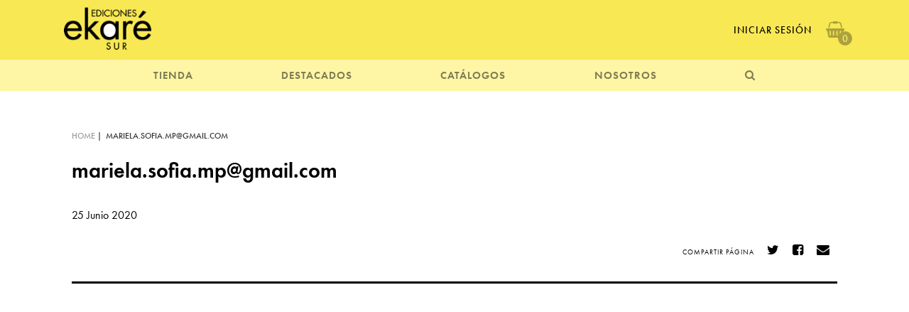

--- FILE ---
content_type: text/html; charset=UTF-8
request_url: https://ekaresur.cl/pedido/mariela-sofia-mpgmail-com/
body_size: 47670
content:
<!doctype html>
<html lang="es-CL">
<head>
	<meta charset="UTF-8">
	<meta name="viewport" content="width=device-width, initial-scale=1">
	<link rel="profile" href="https://gmpg.org/xfn/11">

	<title>mariela.sofia.mp@gmail.com &#8211; Ekaré Sur</title>
<meta name='robots' content='max-image-preview:large' />
<link rel='dns-prefetch' href='//ajax.googleapis.com' />
<link rel='dns-prefetch' href='//use.typekit.net' />
<link rel="alternate" type="application/rss+xml" title="Ekaré Sur &raquo; Feed" href="https://ekaresur.cl/feed/" />
<link rel="alternate" type="application/rss+xml" title="Ekaré Sur &raquo; Feed de comentarios" href="https://ekaresur.cl/comments/feed/" />
<link rel="alternate" title="oEmbed (JSON)" type="application/json+oembed" href="https://ekaresur.cl/wp-json/oembed/1.0/embed?url=https%3A%2F%2Fekaresur.cl%2Fpedido%2Fmariela-sofia-mpgmail-com%2F" />
<link rel="alternate" title="oEmbed (XML)" type="text/xml+oembed" href="https://ekaresur.cl/wp-json/oembed/1.0/embed?url=https%3A%2F%2Fekaresur.cl%2Fpedido%2Fmariela-sofia-mpgmail-com%2F&#038;format=xml" />
<style id='wp-img-auto-sizes-contain-inline-css' type='text/css'>
img:is([sizes=auto i],[sizes^="auto," i]){contain-intrinsic-size:3000px 1500px}
/*# sourceURL=wp-img-auto-sizes-contain-inline-css */
</style>
<style id='wp-emoji-styles-inline-css' type='text/css'>

	img.wp-smiley, img.emoji {
		display: inline !important;
		border: none !important;
		box-shadow: none !important;
		height: 1em !important;
		width: 1em !important;
		margin: 0 0.07em !important;
		vertical-align: -0.1em !important;
		background: none !important;
		padding: 0 !important;
	}
/*# sourceURL=wp-emoji-styles-inline-css */
</style>
<style id='wp-block-library-inline-css' type='text/css'>
:root{--wp-block-synced-color:#7a00df;--wp-block-synced-color--rgb:122,0,223;--wp-bound-block-color:var(--wp-block-synced-color);--wp-editor-canvas-background:#ddd;--wp-admin-theme-color:#007cba;--wp-admin-theme-color--rgb:0,124,186;--wp-admin-theme-color-darker-10:#006ba1;--wp-admin-theme-color-darker-10--rgb:0,107,160.5;--wp-admin-theme-color-darker-20:#005a87;--wp-admin-theme-color-darker-20--rgb:0,90,135;--wp-admin-border-width-focus:2px}@media (min-resolution:192dpi){:root{--wp-admin-border-width-focus:1.5px}}.wp-element-button{cursor:pointer}:root .has-very-light-gray-background-color{background-color:#eee}:root .has-very-dark-gray-background-color{background-color:#313131}:root .has-very-light-gray-color{color:#eee}:root .has-very-dark-gray-color{color:#313131}:root .has-vivid-green-cyan-to-vivid-cyan-blue-gradient-background{background:linear-gradient(135deg,#00d084,#0693e3)}:root .has-purple-crush-gradient-background{background:linear-gradient(135deg,#34e2e4,#4721fb 50%,#ab1dfe)}:root .has-hazy-dawn-gradient-background{background:linear-gradient(135deg,#faaca8,#dad0ec)}:root .has-subdued-olive-gradient-background{background:linear-gradient(135deg,#fafae1,#67a671)}:root .has-atomic-cream-gradient-background{background:linear-gradient(135deg,#fdd79a,#004a59)}:root .has-nightshade-gradient-background{background:linear-gradient(135deg,#330968,#31cdcf)}:root .has-midnight-gradient-background{background:linear-gradient(135deg,#020381,#2874fc)}:root{--wp--preset--font-size--normal:16px;--wp--preset--font-size--huge:42px}.has-regular-font-size{font-size:1em}.has-larger-font-size{font-size:2.625em}.has-normal-font-size{font-size:var(--wp--preset--font-size--normal)}.has-huge-font-size{font-size:var(--wp--preset--font-size--huge)}.has-text-align-center{text-align:center}.has-text-align-left{text-align:left}.has-text-align-right{text-align:right}.has-fit-text{white-space:nowrap!important}#end-resizable-editor-section{display:none}.aligncenter{clear:both}.items-justified-left{justify-content:flex-start}.items-justified-center{justify-content:center}.items-justified-right{justify-content:flex-end}.items-justified-space-between{justify-content:space-between}.screen-reader-text{border:0;clip-path:inset(50%);height:1px;margin:-1px;overflow:hidden;padding:0;position:absolute;width:1px;word-wrap:normal!important}.screen-reader-text:focus{background-color:#ddd;clip-path:none;color:#444;display:block;font-size:1em;height:auto;left:5px;line-height:normal;padding:15px 23px 14px;text-decoration:none;top:5px;width:auto;z-index:100000}html :where(.has-border-color){border-style:solid}html :where([style*=border-top-color]){border-top-style:solid}html :where([style*=border-right-color]){border-right-style:solid}html :where([style*=border-bottom-color]){border-bottom-style:solid}html :where([style*=border-left-color]){border-left-style:solid}html :where([style*=border-width]){border-style:solid}html :where([style*=border-top-width]){border-top-style:solid}html :where([style*=border-right-width]){border-right-style:solid}html :where([style*=border-bottom-width]){border-bottom-style:solid}html :where([style*=border-left-width]){border-left-style:solid}html :where(img[class*=wp-image-]){height:auto;max-width:100%}:where(figure){margin:0 0 1em}html :where(.is-position-sticky){--wp-admin--admin-bar--position-offset:var(--wp-admin--admin-bar--height,0px)}@media screen and (max-width:600px){html :where(.is-position-sticky){--wp-admin--admin-bar--position-offset:0px}}

/*# sourceURL=wp-block-library-inline-css */
</style><style id='global-styles-inline-css' type='text/css'>
:root{--wp--preset--aspect-ratio--square: 1;--wp--preset--aspect-ratio--4-3: 4/3;--wp--preset--aspect-ratio--3-4: 3/4;--wp--preset--aspect-ratio--3-2: 3/2;--wp--preset--aspect-ratio--2-3: 2/3;--wp--preset--aspect-ratio--16-9: 16/9;--wp--preset--aspect-ratio--9-16: 9/16;--wp--preset--color--black: #000000;--wp--preset--color--cyan-bluish-gray: #abb8c3;--wp--preset--color--white: #ffffff;--wp--preset--color--pale-pink: #f78da7;--wp--preset--color--vivid-red: #cf2e2e;--wp--preset--color--luminous-vivid-orange: #ff6900;--wp--preset--color--luminous-vivid-amber: #fcb900;--wp--preset--color--light-green-cyan: #7bdcb5;--wp--preset--color--vivid-green-cyan: #00d084;--wp--preset--color--pale-cyan-blue: #8ed1fc;--wp--preset--color--vivid-cyan-blue: #0693e3;--wp--preset--color--vivid-purple: #9b51e0;--wp--preset--gradient--vivid-cyan-blue-to-vivid-purple: linear-gradient(135deg,rgb(6,147,227) 0%,rgb(155,81,224) 100%);--wp--preset--gradient--light-green-cyan-to-vivid-green-cyan: linear-gradient(135deg,rgb(122,220,180) 0%,rgb(0,208,130) 100%);--wp--preset--gradient--luminous-vivid-amber-to-luminous-vivid-orange: linear-gradient(135deg,rgb(252,185,0) 0%,rgb(255,105,0) 100%);--wp--preset--gradient--luminous-vivid-orange-to-vivid-red: linear-gradient(135deg,rgb(255,105,0) 0%,rgb(207,46,46) 100%);--wp--preset--gradient--very-light-gray-to-cyan-bluish-gray: linear-gradient(135deg,rgb(238,238,238) 0%,rgb(169,184,195) 100%);--wp--preset--gradient--cool-to-warm-spectrum: linear-gradient(135deg,rgb(74,234,220) 0%,rgb(151,120,209) 20%,rgb(207,42,186) 40%,rgb(238,44,130) 60%,rgb(251,105,98) 80%,rgb(254,248,76) 100%);--wp--preset--gradient--blush-light-purple: linear-gradient(135deg,rgb(255,206,236) 0%,rgb(152,150,240) 100%);--wp--preset--gradient--blush-bordeaux: linear-gradient(135deg,rgb(254,205,165) 0%,rgb(254,45,45) 50%,rgb(107,0,62) 100%);--wp--preset--gradient--luminous-dusk: linear-gradient(135deg,rgb(255,203,112) 0%,rgb(199,81,192) 50%,rgb(65,88,208) 100%);--wp--preset--gradient--pale-ocean: linear-gradient(135deg,rgb(255,245,203) 0%,rgb(182,227,212) 50%,rgb(51,167,181) 100%);--wp--preset--gradient--electric-grass: linear-gradient(135deg,rgb(202,248,128) 0%,rgb(113,206,126) 100%);--wp--preset--gradient--midnight: linear-gradient(135deg,rgb(2,3,129) 0%,rgb(40,116,252) 100%);--wp--preset--font-size--small: 13px;--wp--preset--font-size--medium: 20px;--wp--preset--font-size--large: 36px;--wp--preset--font-size--x-large: 42px;--wp--preset--spacing--20: 0.44rem;--wp--preset--spacing--30: 0.67rem;--wp--preset--spacing--40: 1rem;--wp--preset--spacing--50: 1.5rem;--wp--preset--spacing--60: 2.25rem;--wp--preset--spacing--70: 3.38rem;--wp--preset--spacing--80: 5.06rem;--wp--preset--shadow--natural: 6px 6px 9px rgba(0, 0, 0, 0.2);--wp--preset--shadow--deep: 12px 12px 50px rgba(0, 0, 0, 0.4);--wp--preset--shadow--sharp: 6px 6px 0px rgba(0, 0, 0, 0.2);--wp--preset--shadow--outlined: 6px 6px 0px -3px rgb(255, 255, 255), 6px 6px rgb(0, 0, 0);--wp--preset--shadow--crisp: 6px 6px 0px rgb(0, 0, 0);}:where(.is-layout-flex){gap: 0.5em;}:where(.is-layout-grid){gap: 0.5em;}body .is-layout-flex{display: flex;}.is-layout-flex{flex-wrap: wrap;align-items: center;}.is-layout-flex > :is(*, div){margin: 0;}body .is-layout-grid{display: grid;}.is-layout-grid > :is(*, div){margin: 0;}:where(.wp-block-columns.is-layout-flex){gap: 2em;}:where(.wp-block-columns.is-layout-grid){gap: 2em;}:where(.wp-block-post-template.is-layout-flex){gap: 1.25em;}:where(.wp-block-post-template.is-layout-grid){gap: 1.25em;}.has-black-color{color: var(--wp--preset--color--black) !important;}.has-cyan-bluish-gray-color{color: var(--wp--preset--color--cyan-bluish-gray) !important;}.has-white-color{color: var(--wp--preset--color--white) !important;}.has-pale-pink-color{color: var(--wp--preset--color--pale-pink) !important;}.has-vivid-red-color{color: var(--wp--preset--color--vivid-red) !important;}.has-luminous-vivid-orange-color{color: var(--wp--preset--color--luminous-vivid-orange) !important;}.has-luminous-vivid-amber-color{color: var(--wp--preset--color--luminous-vivid-amber) !important;}.has-light-green-cyan-color{color: var(--wp--preset--color--light-green-cyan) !important;}.has-vivid-green-cyan-color{color: var(--wp--preset--color--vivid-green-cyan) !important;}.has-pale-cyan-blue-color{color: var(--wp--preset--color--pale-cyan-blue) !important;}.has-vivid-cyan-blue-color{color: var(--wp--preset--color--vivid-cyan-blue) !important;}.has-vivid-purple-color{color: var(--wp--preset--color--vivid-purple) !important;}.has-black-background-color{background-color: var(--wp--preset--color--black) !important;}.has-cyan-bluish-gray-background-color{background-color: var(--wp--preset--color--cyan-bluish-gray) !important;}.has-white-background-color{background-color: var(--wp--preset--color--white) !important;}.has-pale-pink-background-color{background-color: var(--wp--preset--color--pale-pink) !important;}.has-vivid-red-background-color{background-color: var(--wp--preset--color--vivid-red) !important;}.has-luminous-vivid-orange-background-color{background-color: var(--wp--preset--color--luminous-vivid-orange) !important;}.has-luminous-vivid-amber-background-color{background-color: var(--wp--preset--color--luminous-vivid-amber) !important;}.has-light-green-cyan-background-color{background-color: var(--wp--preset--color--light-green-cyan) !important;}.has-vivid-green-cyan-background-color{background-color: var(--wp--preset--color--vivid-green-cyan) !important;}.has-pale-cyan-blue-background-color{background-color: var(--wp--preset--color--pale-cyan-blue) !important;}.has-vivid-cyan-blue-background-color{background-color: var(--wp--preset--color--vivid-cyan-blue) !important;}.has-vivid-purple-background-color{background-color: var(--wp--preset--color--vivid-purple) !important;}.has-black-border-color{border-color: var(--wp--preset--color--black) !important;}.has-cyan-bluish-gray-border-color{border-color: var(--wp--preset--color--cyan-bluish-gray) !important;}.has-white-border-color{border-color: var(--wp--preset--color--white) !important;}.has-pale-pink-border-color{border-color: var(--wp--preset--color--pale-pink) !important;}.has-vivid-red-border-color{border-color: var(--wp--preset--color--vivid-red) !important;}.has-luminous-vivid-orange-border-color{border-color: var(--wp--preset--color--luminous-vivid-orange) !important;}.has-luminous-vivid-amber-border-color{border-color: var(--wp--preset--color--luminous-vivid-amber) !important;}.has-light-green-cyan-border-color{border-color: var(--wp--preset--color--light-green-cyan) !important;}.has-vivid-green-cyan-border-color{border-color: var(--wp--preset--color--vivid-green-cyan) !important;}.has-pale-cyan-blue-border-color{border-color: var(--wp--preset--color--pale-cyan-blue) !important;}.has-vivid-cyan-blue-border-color{border-color: var(--wp--preset--color--vivid-cyan-blue) !important;}.has-vivid-purple-border-color{border-color: var(--wp--preset--color--vivid-purple) !important;}.has-vivid-cyan-blue-to-vivid-purple-gradient-background{background: var(--wp--preset--gradient--vivid-cyan-blue-to-vivid-purple) !important;}.has-light-green-cyan-to-vivid-green-cyan-gradient-background{background: var(--wp--preset--gradient--light-green-cyan-to-vivid-green-cyan) !important;}.has-luminous-vivid-amber-to-luminous-vivid-orange-gradient-background{background: var(--wp--preset--gradient--luminous-vivid-amber-to-luminous-vivid-orange) !important;}.has-luminous-vivid-orange-to-vivid-red-gradient-background{background: var(--wp--preset--gradient--luminous-vivid-orange-to-vivid-red) !important;}.has-very-light-gray-to-cyan-bluish-gray-gradient-background{background: var(--wp--preset--gradient--very-light-gray-to-cyan-bluish-gray) !important;}.has-cool-to-warm-spectrum-gradient-background{background: var(--wp--preset--gradient--cool-to-warm-spectrum) !important;}.has-blush-light-purple-gradient-background{background: var(--wp--preset--gradient--blush-light-purple) !important;}.has-blush-bordeaux-gradient-background{background: var(--wp--preset--gradient--blush-bordeaux) !important;}.has-luminous-dusk-gradient-background{background: var(--wp--preset--gradient--luminous-dusk) !important;}.has-pale-ocean-gradient-background{background: var(--wp--preset--gradient--pale-ocean) !important;}.has-electric-grass-gradient-background{background: var(--wp--preset--gradient--electric-grass) !important;}.has-midnight-gradient-background{background: var(--wp--preset--gradient--midnight) !important;}.has-small-font-size{font-size: var(--wp--preset--font-size--small) !important;}.has-medium-font-size{font-size: var(--wp--preset--font-size--medium) !important;}.has-large-font-size{font-size: var(--wp--preset--font-size--large) !important;}.has-x-large-font-size{font-size: var(--wp--preset--font-size--x-large) !important;}
/*# sourceURL=global-styles-inline-css */
</style>

<style id='classic-theme-styles-inline-css' type='text/css'>
/*! This file is auto-generated */
.wp-block-button__link{color:#fff;background-color:#32373c;border-radius:9999px;box-shadow:none;text-decoration:none;padding:calc(.667em + 2px) calc(1.333em + 2px);font-size:1.125em}.wp-block-file__button{background:#32373c;color:#fff;text-decoration:none}
/*# sourceURL=/wp-includes/css/classic-themes.min.css */
</style>
<link rel='stylesheet' id='font-css' href='https://use.typekit.net/iql6egu.css?ver=6.9' type='text/css' media='all' />
<link rel='stylesheet' id='fa-css' href='https://ekaresur.cl/cms/wp-content/themes/la_general_theme/css/font-awesome.min.css?ver=6.9' type='text/css' media='all' />
<link rel='stylesheet' id='materializecss-css' href='https://ekaresur.cl/cms/wp-content/themes/la_general_theme/css/materialize.min.css?ver=6.9' type='text/css' media='all' />
<link rel='stylesheet' id='slicksheet-css' href='https://ekaresur.cl/cms/wp-content/themes/la_general_theme/slick/slick.css?ver=6.9' type='text/css' media='all' />
<link rel='stylesheet' id='slicksheetdefault-css' href='https://ekaresur.cl/cms/wp-content/themes/la_general_theme/slick/slick-theme.css?ver=6.9' type='text/css' media='all' />
<link rel='stylesheet' id='la_general_theme-style-css' href='https://ekaresur.cl/cms/wp-content/themes/la_general_theme/style.css?v16&#038;ver=6.9' type='text/css' media='all' />
<link rel="https://api.w.org/" href="https://ekaresur.cl/wp-json/" /><link rel="EditURI" type="application/rsd+xml" title="RSD" href="https://ekaresur.cl/cms/xmlrpc.php?rsd" />
<meta name="generator" content="WordPress 6.9" />
<link rel="canonical" href="https://ekaresur.cl/pedido/mariela-sofia-mpgmail-com/" />
<link rel='shortlink' href='https://ekaresur.cl/?p=7289' />
<style type="text/css">.recentcomments a{display:inline !important;padding:0 !important;margin:0 !important;}</style><link rel="icon" href="https://ekaresur.cl/cms/wp-content/uploads/2023/03/cropped-Ekaresur3-32x32.jpg" sizes="32x32" />
<link rel="icon" href="https://ekaresur.cl/cms/wp-content/uploads/2023/03/cropped-Ekaresur3-192x192.jpg" sizes="192x192" />
<link rel="apple-touch-icon" href="https://ekaresur.cl/cms/wp-content/uploads/2023/03/cropped-Ekaresur3-180x180.jpg" />
<meta name="msapplication-TileImage" content="https://ekaresur.cl/cms/wp-content/uploads/2023/03/cropped-Ekaresur3-270x270.jpg" />
		<link rel="canonical" href="https://ekaresur.cl/pedido/mariela-sofia-mpgmail-com//" />
	<meta property="og:locale" content="es_ES" />
	<meta property="og:type" content="article" />
	<meta property="og:title" content="mariela.sofia.mp@gmail.com" />
	<meta property="og:description" content="Ekaré Sur - Editorial chilena de libros para niños y jóvenes" />
	<meta property="og:url" content="https://ekaresur.cl/pedido/mariela-sofia-mpgmail-com/" />
	<meta property="og:site_name" content="Ekaré Sur - Editorial chilena de libros para niños y jóvenes" />
	<meta property="og:image" content="" />
	<meta property="og:image:width" content="260" />
	<meta property="og:image:height" content="260" />
	<meta name="twitter:card" content="summary_large_image" />
	<meta name="twitter:title" content="mariela.sofia.mp@gmail.com" />
	<meta name="twitter:image" content="" />
	<meta name="twitter:description" content="Ekaré Sur - Editorial chilena de libros para niños y jóvenes" />
	<meta name="twitter:text:description" content="Ekaré Sur" />
		<!-- Global site tag (gtag.js) - Google Analytics -->
<script async src="https://www.googletagmanager.com/gtag/js?id=UA-116785092-31"></script>
<script>
  window.dataLayer = window.dataLayer || [];
  function gtag(){dataLayer.push(arguments);}
  gtag('js', new Date());

  gtag('config', 'UA-116785092-31');
</script>
	
	<!-- Facebook Pixel Code -->
<script>
  !function(f,b,e,v,n,t,s)
  {if(f.fbq)return;n=f.fbq=function(){n.callMethod?
  n.callMethod.apply(n,arguments):n.queue.push(arguments)};
  if(!f._fbq)f._fbq=n;n.push=n;n.loaded=!0;n.version='2.0';
  n.queue=[];t=b.createElement(e);t.async=!0;
  t.src=v;s=b.getElementsByTagName(e)[0];
  s.parentNode.insertBefore(t,s)}(window, document,'script',
  'https://connect.facebook.net/en_US/fbevents.js');
  fbq('init', '331054084482097');
  fbq('track', 'PageView');
</script>
<noscript><img height="1" width="1" style="display:none"
  src="https://www.facebook.com/tr?id=331054084482097&ev=PageView&noscript=1"
/></noscript>
<!-- End Facebook Pixel Code -->
<pre class="debug debug2" style="display: none">
</pre>
	
	
</head>

<body class="wp-singular pedido-template-default single single-pedido postid-7289 wp-custom-logo wp-theme-la_general_theme">
	<script type="text/javascript">
		var curr_page = '';
		var curr_user = '';
	</script>
	<div class="header ">
		<div id="nav-icon4" class="mobile">
			<span></span>
			<span></span>
			<span></span>
		</div>
		<div class="main container_div">
			<a href="https://ekaresur.cl">
																				<img class=" logo" src="https://ekaresur.cl/cms/wp-content/uploads/2019/04/logo_ekare.png">
																			</a>
			<div class="options spaced">
				<a class="desktop" href="https://ekaresur.cl/mi-cuenta/">
					Iniciar Sesión				</a>
				<span class='js-open-cart'>
					<i class="fa fa-shopping-basket"></i>
					<span class="js-cart-badge ">0</span>
				</span>
			</div>
		</div>
		<div class="sub container_div">
			<ul class="menu">
				<li class="mobile" style="text-transform:uppercase;width:100%;">
					<a href="https://ekaresur.cl/mi-cuenta/">
						Iniciar Sesión					</a>
				</li>

				<li class="has-submenu">
					<a href="https://ekaresur.cl/libro/">TIENDA</a>
					<div class="submenu container_div row">
						<div class="col s12 m4">
							<div class="catalogo_menu">
								<a href="https://ekaresur.cl/libro/">
									<div class="image_holder">
											<img class="special_lazy" data-lazy="https://ekaresur.cl/cms/wp-content/uploads/2019/06/menu_libros.gif">									</div>
								</a>
								 <a class="bold" href="https://ekaresur.cl/libro/"><i class="fa fa-long-arrow-right"></i> Libros</a>
								 <p></p>
							</div>
						</div>
						<div class="col s12 m4">
							<div class="catalogo_menu">
								<a href="https://ekaresur.cl/tienda/kamishibai/">
									<div class="image_holder">
											<img class="special_lazy" data-lazy="https://ekaresur.cl/cms/wp-content/uploads/2019/06/menu_kamishibai.gif">									</div>
								</a>
								 <a class="bold" href="https://ekaresur.cl/tienda/kamishibai/"><i class="fa fa-long-arrow-right"></i> Kamishibai</a>
								 <p>Descubre el Pequeño Teatro de Papel de Ediciones Ekaré Sur, y los cuentos disponibles para este formato.</p>
							</div>
						</div>
						<div class="col s12 m4">
							<div class="catalogo_menu">
								<a href="https://ekaresur.cl/tienda/donde-encontrarnos/">
									<div class="image_holder">
											<img class="special_lazy" data-lazy="https://ekaresur.cl/cms/wp-content/uploads/2019/06/menu_donde_encon.gif">									</div>
								</a>
								 <a class="bold" href="https://ekaresur.cl/tienda/donde-encontrarnos/"><i class="fa fa-long-arrow-right"></i> Dónde encontrarnos</a>
								 <p>Aquí puedes revisar todas las librerías, de Santiago y regiones, donde puedes encontrar nuestros libros. </p>
							</div>
						</div>
					</div>
				</li>
				<li  class="has-submenu">
					<a href="https://ekaresur.cl/category/noticias/">DESTACADOS</a>
					<div class="submenu container_div row">
											<div class="col s12 m4">
							<div class="catalogo_menu">
								<a href="https://ekaresur.cl/category/noticias/">
									<div class="image_holder">
											 																<img class="special_lazy" data-lazy="https://ekaresur.cl/cms/wp-content/uploads/2019/06/menu_noticias.gif">
																									</div>
								</a>
								 <a class="bold" href="https://ekaresur.cl/category/noticias/"><i class="fa fa-long-arrow-right"></i> Noticias</a>
								 <p>Novedades, ferias, citas imperdibles de la literatura para niños y jóvenes.</p>
							</div>
						</div>
												<div class="col s12 m4">
							<div class="catalogo_menu">
								<a href="https://ekaresur.cl/category/recomendados/">
									<div class="image_holder">
											 																<img class="special_lazy" data-lazy="https://ekaresur.cl/cms/wp-content/uploads/2019/06/menu_recomendados.gif">
																									</div>
								</a>
								 <a class="bold" href="https://ekaresur.cl/category/recomendados/"><i class="fa fa-long-arrow-right"></i> Recomendados</a>
								 <p>Reseñas, entrevistas, artículos y sugerencias de especialistas.</p>
							</div>
						</div>
												<div class="col s12 m4">
							<div class="catalogo_menu">
								<a href="https://ekaresur.cl/category/guias-de-actividades/">
									<div class="image_holder">
											 																<img class="special_lazy" data-lazy="https://ekaresur.cl/cms/wp-content/uploads/2019/06/menu_actividades.gif">
																									</div>
								</a>
								 <a class="bold" href="https://ekaresur.cl/category/guias-de-actividades/"><i class="fa fa-long-arrow-right"></i> Guías de actividades</a>
								 <p>Aquí puedes descargar actividades para acompañar la lectura de nuestros títulos.</p>
							</div>
						</div>
										 </div>
				</li>
				<li class="has-submenu">
					<a href="https://ekaresur.cl/catalogo/">CATÁLOGOS</a>
										    <div class="submenu container_div  row">
					          					              					              <div class="col s12 m4">
					                <div class="catalogo_menu">
														<a href="https://ekaresur.cl/catalogo/catalogo-2024/">
															<div class="image_holder">
																	<img src="https://ekaresur.cl/cms/wp-content/uploads/2024/03/IMG_7868.jpg">															</div>
														</a>
														 <a class="bold" href="https://ekaresur.cl/catalogo/catalogo-2024/"><i class="fa fa-long-arrow-right"></i> CATÁLOGO GENERAL 2024</a>
														 <p>Este catálogo incluye las novedades más recientes de Ekaré y Ekaré Sur, y una selección de títulos destacados. </p>
					                </div>
					              </div>
					          					              					              <div class="col s12 m4">
					                <div class="catalogo_menu">
														<a href="https://ekaresur.cl/catalogo/catalogo-kamishibai-2023/">
															<div class="image_holder">
																	<img src="https://ekaresur.cl/cms/wp-content/uploads/2023/03/kamishibai-2023_PORT.jpg">															</div>
														</a>
														 <a class="bold" href="https://ekaresur.cl/catalogo/catalogo-kamishibai-2023/"><i class="fa fa-long-arrow-right"></i> CATÁLOGO KAMISHIBAI 2023-24</a>
														 <p>Este catálogo contiene las reseñas y fichas técnicas de todos los cuentos para kamishibai publicados por Ediciones Ekaré Sur, incluyendo las novedades más recientes.</p>
					                </div>
					              </div>
					          
					  </div>
					    									</li>
				<li class="has-submenu">
					<a href="https://ekaresur.cl/nosotros/historia/">NOSOTROS</a>
					<div class="submenu container_div row">
													<div class="col s12 m4">
								<div class="catalogo_menu">
									<a href="https://ekaresur.cl/nosotros/historia/">
										<div class="image_holder">
												<img class="special_lazy" data-lazy="https://ekaresur.cl/cms/wp-content/uploads/2019/06/menu_nosotros-2.gif">										</div>
									</a>
									 <a class="bold" href="https://ekaresur.cl/nosotros/historia/"><i class="fa fa-long-arrow-right"></i> Quiénes Somos</a>
									 <p>Ediciones Ekaré Sur es una editorial chilena especializada en libros ilustrados para niños y jóvenes.</p>
								</div>
							</div>
														<div class="col s12 m4">
								<div class="catalogo_menu">
									<a href="https://ekaresur.cl/nosotros/la-libreria/">
										<div class="image_holder">
												<img class="special_lazy" data-lazy="https://ekaresur.cl/cms/wp-content/uploads/2019/06/menu_libreria.gif">										</div>
									</a>
									 <a class="bold" href="https://ekaresur.cl/nosotros/la-libreria/"><i class="fa fa-long-arrow-right"></i> La Librería</a>
									 <p>Visítanos en nuestra librería ubicada en Av. Italia, Santiago.</p>
								</div>
							</div>
														<div class="col s12 m4">
								<div class="catalogo_menu">
									<a href="https://ekaresur.cl/contacto/">
										<div class="image_holder">
												<img class="special_lazy" data-lazy="https://ekaresur.cl/cms/wp-content/uploads/2019/06/menu_contacto.gif">										</div>
									</a>
									 <a class="bold" href="https://ekaresur.cl/contacto/"><i class="fa fa-long-arrow-right"></i> Contacto</a>
									 <p></p>
								</div>
							</div>
							

					</div>
				</li>

				<li>
					<a class="js-open-search"><span class="mobile">BUSCAR </span> <i class="fa fa-search "></i></a>
				</li>


			</ul>
		</div>
	</div>
	<div class="header-fix">

	</div>
	<div class="search_modal">
		<i class="fa fa-times js-close-search"></i>
	<form role="search" method="get" class="search-form" action="https://ekaresur.cl">
					<input type="search" class="search-field" placeholder="Escribe aquí lo que buscas" name="s" title="Buscar:" style="max-width:65vw!important;">
			<button class="search-submit btn-like brand-bg" value="buscar" type="submit"><i class="fa fa-search"></i> <span class="desktop">BUSCAR</span></button>
	</form>
	<div class="">
	  <div class="row">
			<div class="col s12 ">
				<h4 class="bordered_bottom">Libros</h4>
			</div>
	  <div class="col s12 m4">
	    <h5>CATEGORÍAS</h5>
	    <div class="taxonomy_list_alphabetical " data-tax="categoria">
	    	      <a class="term-holder" href="https://ekaresur.cl/categoria/diversidad-2/" data-slug="diversidad-2"> Diversidad</a>
	      	      <a class="term-holder" href="https://ekaresur.cl/categoria/exploracion-2/" data-slug="exploracion-2"> Exploración</a>
	      	      <a class="term-holder" href="https://ekaresur.cl/categoria/actividades/" data-slug="actividades">Actividades</a>
	      	      <a class="term-holder" href="https://ekaresur.cl/categoria/adolfo-cordova/" data-slug="adolfo-cordova">Adolfo Córdova</a>
	      	      <a class="term-holder" href="https://ekaresur.cl/categoria/amistad/" data-slug="amistad">Amistad</a>
	      	      <a class="term-holder" href="https://ekaresur.cl/categoria/animales/" data-slug="animales">Animales</a>
	      	      <a class="term-holder" href="https://ekaresur.cl/categoria/antologia/" data-slug="antologia">Antología</a>
	      	      <a class="term-holder" href="https://ekaresur.cl/categoria/arte/" data-slug="arte">Arte</a>
	      	      <a class="term-holder" href="https://ekaresur.cl/categoria/aventura/" data-slug="aventura">Aventura</a>
	      	      <a class="term-holder" href="https://ekaresur.cl/categoria/bebes/" data-slug="bebes">Bebés</a>
	      	      <a class="term-holder" href="https://ekaresur.cl/categoria/biografia/" data-slug="biografia">Biografía</a>
	      	      <a class="term-holder" href="https://ekaresur.cl/categoria/buenas-noches/" data-slug="buenas-noches">Buenas noches</a>
	      	      <a class="term-holder" href="https://ekaresur.cl/categoria/buscar-y-contar-2/" data-slug="buscar-y-contar-2">Buscar y contar</a>
	      	      <a class="term-holder" href="https://ekaresur.cl/categoria/ciencia/" data-slug="ciencia">Ciencia</a>
	      	      <a class="term-holder" href="https://ekaresur.cl/categoria/ciudadania/" data-slug="ciudadania">Ciudadanía </a>
	      	      <a class="term-holder" href="https://ekaresur.cl/categoria/clasicos/" data-slug="clasicos">Clásicos</a>
	      	      <a class="term-holder" href="https://ekaresur.cl/categoria/contar-y-jugar/" data-slug="contar-y-jugar">Contar y jugar</a>
	      	      <a class="term-holder" href="https://ekaresur.cl/categoria/diversidad/" data-slug="diversidad">Diversidad</a>
	      	      <a class="term-holder" href="https://ekaresur.cl/categoria/ecologia/" data-slug="ecologia">Ecología</a>
	      	      <a class="term-holder" href="https://ekaresur.cl/categoria/ekare-sur/" data-slug="ekare-sur">Ekaré Sur</a>
	      	      <a class="term-holder" href="https://ekaresur.cl/categoria/exploracion/" data-slug="exploracion">Exploración </a>
	      	      <a class="term-holder" href="https://ekaresur.cl/categoria/explorar/" data-slug="explorar">Explorar</a>
	      	      <a class="term-holder" href="https://ekaresur.cl/categoria/fabulas/" data-slug="fabulas">Fábulas</a>
	      	      <a class="term-holder" href="https://ekaresur.cl/categoria/familia/" data-slug="familia">Familia</a>
	      	      <a class="term-holder" href="https://ekaresur.cl/categoria/gift-card/" data-slug="gift-card">Gift Card</a>
	      	      <a class="term-holder" href="https://ekaresur.cl/categoria/humor/" data-slug="humor">Humor</a>
	      	      <a class="term-holder" href="https://ekaresur.cl/categoria/imaginacion/" data-slug="imaginacion">Imaginación</a>
	      	      <a class="term-holder" href="https://ekaresur.cl/categoria/informacion/" data-slug="informacion">Información</a>
	      	      <a class="term-holder" href="https://ekaresur.cl/categoria/informativo/" data-slug="informativo">Informativo</a>
	      	      <a class="term-holder" href="https://ekaresur.cl/categoria/jovenes/" data-slug="jovenes">Jóvenes</a>
	      	      <a class="term-holder" href="https://ekaresur.cl/categoria/juego/" data-slug="juego">Juego</a>
	      	      <a class="term-holder" href="https://ekaresur.cl/categoria/jugar/" data-slug="jugar">Jugar</a>
	      	      <a class="term-holder" href="https://ekaresur.cl/categoria/juvenil/" data-slug="juvenil">Juvenil</a>
	      	      <a class="term-holder" href="https://ekaresur.cl/categoria/kamishibai/" data-slug="kamishibai">Kamishibai</a>
	      	      <a class="term-holder" href="https://ekaresur.cl/categoria/laminas-disponibles/" data-slug="laminas-disponibles">Láminas disponibles</a>
	      	      <a class="term-holder" href="https://ekaresur.cl/categoria/libros-de-carton/" data-slug="libros-de-carton">Libros de cartón</a>
	      	      <a class="term-holder" href="https://ekaresur.cl/categoria/migracion/" data-slug="migracion">Migración</a>
	      	      <a class="term-holder" href="https://ekaresur.cl/categoria/musica/" data-slug="musica">Música</a>
	      	      <a class="term-holder" href="https://ekaresur.cl/categoria/naturaleza/" data-slug="naturaleza">Naturaleza</a>
	      	      <a class="term-holder" href="https://ekaresur.cl/categoria/ninas-protagonistas/" data-slug="ninas-protagonistas">Niñas protagonistas</a>
	      	      <a class="term-holder" href="https://ekaresur.cl/categoria/novedades/" data-slug="novedades">Novedades</a>
	      	      <a class="term-holder" href="https://ekaresur.cl/categoria/novela/" data-slug="novela">Novela</a>
	      	      <a class="term-holder" href="https://ekaresur.cl/categoria/ofertas-plan-lector/" data-slug="ofertas-plan-lector">Ofertas Plan lector</a>
	      	      <a class="term-holder" href="https://ekaresur.cl/categoria/poesia/" data-slug="poesia">Poesía</a>
	      	      <a class="term-holder" href="https://ekaresur.cl/categoria/primeras-lecturas/" data-slug="primeras-lecturas">Primeras lecturas</a>
	      	      <a class="term-holder" href="https://ekaresur.cl/categoria/tradicion-oral/" data-slug="tradicion-oral">Tradición oral</a>
	      	     </div>
	  </div>
	  <div class="col s12 m4">
	    <h5>COLECCIONES</h5>
	    <div class="taxonomy_list_alphabetical " data-tax="coleccion">
	    	      <a class="term-holder" href="https://ekaresur.cl/coleccion/amor-y-susto/" data-slug="amor-y-susto">Amor y susto</a>
	      	      <a class="term-holder" href="https://ekaresur.cl/coleccion/arte-para-ninos/" data-slug="arte-para-ninos">Arte para niños</a>
	      	      <a class="term-holder" href="https://ekaresur.cl/coleccion/asi-vivimos/" data-slug="asi-vivimos">Así vivimos</a>
	      	      <a class="term-holder" href="https://ekaresur.cl/coleccion/clave-de-sol/" data-slug="clave-de-sol">Clave de sol</a>
	      	      <a class="term-holder" href="https://ekaresur.cl/coleccion/ekare-sur/" data-slug="ekare-sur">Ekaré Sur</a>
	      	      <a class="term-holder" href="https://ekaresur.cl/coleccion/el-jardin-de-los-ninos/" data-slug="el-jardin-de-los-ninos">El jardín de los niños</a>
	      	      <a class="term-holder" href="https://ekaresur.cl/coleccion/kamishibai/" data-slug="kamishibai">Kamishibai</a>
	      	      <a class="term-holder" href="https://ekaresur.cl/coleccion/narraciones-indigenas/" data-slug="narraciones-indigenas">Narraciones Indígenas</a>
	      	      <a class="term-holder" href="https://ekaresur.cl/coleccion/pikinini/" data-slug="pikinini">Pikinini</a>
	      	      <a class="term-holder" href="https://ekaresur.cl/coleccion/ponte-poronte/" data-slug="ponte-poronte">Ponte poronte</a>
	      	      <a class="term-holder" href="https://ekaresur.cl/coleccion/rimas-y-adivinanzas/" data-slug="rimas-y-adivinanzas">Rimas y adivinanzas</a>
	      	     </div>
	  </div>
	  <div class="col s12 m4">
	    <h5>EDAD RECOMENDADA</h5>
	    <div class="taxonomy_list_numerical " data-tax="edad">
	    	      <a class="term-holder" href="https://ekaresur.cl/libro/?edad_recomendada=0" data-slug="0">A partir de 0 años</a>
	      	      <a class="term-holder" href="https://ekaresur.cl/libro/?edad_recomendada=2" data-slug="2">A partir de 2 años</a>
	      	      <a class="term-holder" href="https://ekaresur.cl/libro/?edad_recomendada=4" data-slug="4">A partir de 4 años</a>
	      	      <a class="term-holder" href="https://ekaresur.cl/libro/?edad_recomendada=6" data-slug="6">A partir de 6 años</a>
	      	      <a class="term-holder" href="https://ekaresur.cl/libro/?edad_recomendada=8" data-slug="8">A partir de 8 años</a>
	      	      <a class="term-holder" href="https://ekaresur.cl/libro/?edad_recomendada=10" data-slug="10">A partir de 10 años</a>
	      	      <a class="term-holder" href="https://ekaresur.cl/libro/?edad_recomendada=12" data-slug="12">A partir de 12 años</a>
	      	     </div>
	  </div>
		<div class="col s12 " style="margin-top:20px;">
			<h4 class="bordered_bottom">Noticias</h4>
		</div>
		<div class="col s12 m4">
	    <div class="taxonomy_list_numerical ">
	    	      <a class="term-holder" href="https://ekaresur.cl/category/guias-de-actividades/" data-slug="guias-de-actividades">Guías de actividades</a>
	      	      <a class="term-holder" href="https://ekaresur.cl/category/kamishibai/" data-slug="kamishibai">kamishibai</a>
	      	      <a class="term-holder" href="https://ekaresur.cl/category/noticias/" data-slug="noticias">Noticias</a>
	      	      <a class="term-holder" href="https://ekaresur.cl/category/recomendados/" data-slug="recomendados">Recomendados</a>
	      	      <a class="term-holder" href="https://ekaresur.cl/category/recomendados-por-mediadores/" data-slug="recomendados-por-mediadores">Recomendados por mediadores</a>
	      	     </div>
	  </div>

	  </div>
	</div>

	</div>
	<div class="body_page">
  <div class="container_div with_space">
    <div class="row">
      <div class="col s12">
        <div class="breadcrumbs">
          <a href="https://ekaresur.cl">HOME</a><span class="crumb-divider">|</span>
          
          <a>mariela.sofia.mp@gmail.com</a>
        </div>
          <h1>mariela.sofia.mp@gmail.com</h1>
                                 <p class="date">
              25 Junio 2020               </p>	
                       


                <div class="sharing">
                  Compartir Página
                                     <a style="    display: inline-block!important;"  href="https://twitter.com/intent/tweet?text=mariela.sofia.mp%40gmail.com+-+Ekar%C3%A9+Sur&url=https%3A%2F%2Fekaresur.cl%2Fpedido%2Fmariela-sofia-mpgmail-com%2F"><i class="fa fa-twitter" aria-hidden="true"></i></a>
                   <a style="    display: inline-block!important;"  href="http://www.facebook.com/sharer.php?u=https://ekaresur.cl/pedido/mariela-sofia-mpgmail-com/"> <i  style="    display: inline-block!important;" class="fa fa-facebook-square" aria-hidden="true"></i></a>
                                      <a style="    display: inline-block!important;"  href="mailto:?&subject=Encontré eso en EkaréSur: mariela.sofia.mp@gmail.com!&amp;body=https%3A%2F%2Fekaresur.cl%2Fpedido%2Fmariela-sofia-mpgmail-com%2F"><i class="fa fa-envelope" aria-hidden="true"></i></a>
                </div>

                <div class="bordered_bottom bold desc">
                                                                                            </div>

                <div class="wswig">
                                  </div>


      </div>
    </div>
  </div>

  

</div>
<div class="subscribe">
  <h3>Suscríbete para recibir todas nuestras novedades</h3>
  <form class="subscribe_form">
    <input type="text" name="nombre" class="brand-bg" placeholder="TU NOMBRE">
      <input type="text" name="correo" class="brand-bg" placeholder="TU DIRECCIÓN E-MAIL">
      <a class="btn-like black white-text js-subscribe-me">ENVIAR</a>
  </form>
</div>
<div class="footer container_div">
  <div class="contacts">
    <a target="blank" href="https://goo.gl/maps/5xt74KrCBZH2">Av. Italia 2004. Ñuñoa Santiago de Chile</a>
    <a target="blank" href="mailto:info@ekaresur.cl">info@ekaresur.cl</a>
    <a target="blank" href="tel:+562 23430003">+562 23430003</a>

  </div>
  <div class="for_media">
	  	<a target="self" href="https://ekaresur.cl/terminos-y-condiciones/">Términos y condiciones</a>
    <a target="blank" href="https://www.facebook.com/Ediciones-Ekaré-SUR-103995416338159"><i class="fa fa-facebook-f"></i></a>
    <a target="blank" href="https://www.instagram.com/ekaresur/"><i class="fa fa-instagram"></i></a>
    <a target="blank" href="https://twitter.com/ekaresur"><i class="fa fa-twitter"></i></a>
    <a target="blank" href="https://vimeo.com/ekaresur"><i class="fa fa-vimeo"></i></a>
  </div>
</div>

<div class="cart_underlay">

</div>
<div class="cart footers">
	<div class="cart-header">
		<h3 class="bold spaced">CESTA DE COMPRAS</h3>
    <p>HAY <span class="js-botellas-badge"></span> ARTÍCULOS EN TU CESTA DE COMPRAS</p>
		<i class="js-cart-close fa fa-times" aria-hidden="true"></i>
	</div>
	<div class="cart-content">
	</div>
	<div class="cart-footer">
		<i class="hide js-full-cart-close fa fa-times" aria-hidden="true"></i>
    <a class=" btn-like grey white-text" href="https://ekaresur.cl/cesta/">
			VER CESTA
		</a>
		<span class="js-carro_check_out btn-like brand-bg " data-redirect="https://ekaresur.cl/cesta/comprar/">
			COMPRAR
		</span>
	</div>
</div>
<script id="carro_scripts" type="text/template">
  <div class="vinos_container">
{{#vino}}
	<div id="vino_wrap_{{id}}" class="item_wrap">
      <a class="delete_vino" data-id="{{id}}" data-qtty="{{quantity}}"><i class="fa fa-times" aria-hidden="true"></i></a>
      <div class="cart_image_holder">
	<img src="{{{img_url}}}"/>
      </div>
	<div class="data">
		<div>
		<h3 class="titulo" style="margin-bottom:15px;">{{titulo}}</h3>
		<h4 class="">Autor: {{autor}}</h4>
    <h6 class="price" data-price="{{price}}">$ {{price_format}} c/u</h6>
	</div>
  <div class="flexy">
		<span class="qtty">
			<div class="qtty-controls-cart">
			<i class="remove-uno fa fa-chevron-left"
			 data-id="{{id}}"
			 data-qtty="{{quantity}}"
			 data-price="{{price}}"
			 data-titulo="{{titulo}}"
			 data-autor="{{autor}}"
			 data-img="{{img_url}}"
       data-minimo="{{minimo}}">
     </i>
       <span>{{quantity}}</span>
			 <i class="add-uno fa fa-chevron-right"
 			 data-id="{{id}}"
 			 data-qtty="{{quantity}}"
 			 data-price="{{price}}"
 			 data-titulo="{{titulo}}"
 			 data-autor="{{autor}}"
			 data-img="{{img_url}}"
       data-minimo="{{minimo}}"></i>
		 </div>
		</span>
    <h4 class="price_per" >$ {{total_por}}</h4>
  </div>
	</div>
</div>
<span id="vino_{{id}}" class="errorMessage" style="display:none;"></span>
{{/vino}}
</div>
<div class="totals">
  

<h3 class="total flexed complete bold"><span>TOTAL: </span><span class="bold">$ <span class="js-total-total-fill">{{total_total}}</span></span></h3>

</div>
</script>
<script type="text/javascript">
  var plugURL = 'https://ekaresur.cl/cms/wp-content/themes/la_general_theme';
</script>
<script type="speculationrules">
{"prefetch":[{"source":"document","where":{"and":[{"href_matches":"/*"},{"not":{"href_matches":["/cms/wp-*.php","/cms/wp-admin/*","/cms/wp-content/uploads/*","/cms/wp-content/*","/cms/wp-content/plugins/*","/cms/wp-content/themes/la_general_theme/*","/*\\?(.+)"]}},{"not":{"selector_matches":"a[rel~=\"nofollow\"]"}},{"not":{"selector_matches":".no-prefetch, .no-prefetch a"}}]},"eagerness":"conservative"}]}
</script>
<script type="text/javascript" src="https://ajax.googleapis.com/ajax/libs/jquery/1.12.4/jquery.min.js?ver=6.9" id="theme-jq-js"></script>
<script type="text/javascript" src="https://ekaresur.cl/cms/wp-content/themes/la_general_theme/js/mustache.min.js?ver=6.9" id="mustache-js"></script>
<script type="text/javascript" src="https://ekaresur.cl/cms/wp-content/themes/la_general_theme/js/materialize.js?ver=6.9" id="materializejs-js"></script>
<script type="text/javascript" src="https://ekaresur.cl/cms/wp-content/themes/la_general_theme/slick/slick.min.js?ver=6.9" id="slcikquery-js"></script>
<script type="text/javascript" src="https://ekaresur.cl/cms/wp-content/themes/la_general_theme/js/main.js?v16&amp;ver=6.9" id="mein-js"></script>
<script type="text/javascript" src="https://ekaresur.cl/cms/wp-content/themes/la_general_theme/js/navigation.js?ver=20151215" id="la_general_theme-navigation-js"></script>
<script type="text/javascript" src="https://ekaresur.cl/cms/wp-content/themes/la_general_theme/js/skip-link-focus-fix.js?ver=20151215" id="la_general_theme-skip-link-focus-fix-js"></script>
<script id="wp-emoji-settings" type="application/json">
{"baseUrl":"https://s.w.org/images/core/emoji/17.0.2/72x72/","ext":".png","svgUrl":"https://s.w.org/images/core/emoji/17.0.2/svg/","svgExt":".svg","source":{"concatemoji":"https://ekaresur.cl/cms/wp-includes/js/wp-emoji-release.min.js?ver=6.9"}}
</script>
<script type="module">
/* <![CDATA[ */
/*! This file is auto-generated */
const a=JSON.parse(document.getElementById("wp-emoji-settings").textContent),o=(window._wpemojiSettings=a,"wpEmojiSettingsSupports"),s=["flag","emoji"];function i(e){try{var t={supportTests:e,timestamp:(new Date).valueOf()};sessionStorage.setItem(o,JSON.stringify(t))}catch(e){}}function c(e,t,n){e.clearRect(0,0,e.canvas.width,e.canvas.height),e.fillText(t,0,0);t=new Uint32Array(e.getImageData(0,0,e.canvas.width,e.canvas.height).data);e.clearRect(0,0,e.canvas.width,e.canvas.height),e.fillText(n,0,0);const a=new Uint32Array(e.getImageData(0,0,e.canvas.width,e.canvas.height).data);return t.every((e,t)=>e===a[t])}function p(e,t){e.clearRect(0,0,e.canvas.width,e.canvas.height),e.fillText(t,0,0);var n=e.getImageData(16,16,1,1);for(let e=0;e<n.data.length;e++)if(0!==n.data[e])return!1;return!0}function u(e,t,n,a){switch(t){case"flag":return n(e,"\ud83c\udff3\ufe0f\u200d\u26a7\ufe0f","\ud83c\udff3\ufe0f\u200b\u26a7\ufe0f")?!1:!n(e,"\ud83c\udde8\ud83c\uddf6","\ud83c\udde8\u200b\ud83c\uddf6")&&!n(e,"\ud83c\udff4\udb40\udc67\udb40\udc62\udb40\udc65\udb40\udc6e\udb40\udc67\udb40\udc7f","\ud83c\udff4\u200b\udb40\udc67\u200b\udb40\udc62\u200b\udb40\udc65\u200b\udb40\udc6e\u200b\udb40\udc67\u200b\udb40\udc7f");case"emoji":return!a(e,"\ud83e\u1fac8")}return!1}function f(e,t,n,a){let r;const o=(r="undefined"!=typeof WorkerGlobalScope&&self instanceof WorkerGlobalScope?new OffscreenCanvas(300,150):document.createElement("canvas")).getContext("2d",{willReadFrequently:!0}),s=(o.textBaseline="top",o.font="600 32px Arial",{});return e.forEach(e=>{s[e]=t(o,e,n,a)}),s}function r(e){var t=document.createElement("script");t.src=e,t.defer=!0,document.head.appendChild(t)}a.supports={everything:!0,everythingExceptFlag:!0},new Promise(t=>{let n=function(){try{var e=JSON.parse(sessionStorage.getItem(o));if("object"==typeof e&&"number"==typeof e.timestamp&&(new Date).valueOf()<e.timestamp+604800&&"object"==typeof e.supportTests)return e.supportTests}catch(e){}return null}();if(!n){if("undefined"!=typeof Worker&&"undefined"!=typeof OffscreenCanvas&&"undefined"!=typeof URL&&URL.createObjectURL&&"undefined"!=typeof Blob)try{var e="postMessage("+f.toString()+"("+[JSON.stringify(s),u.toString(),c.toString(),p.toString()].join(",")+"));",a=new Blob([e],{type:"text/javascript"});const r=new Worker(URL.createObjectURL(a),{name:"wpTestEmojiSupports"});return void(r.onmessage=e=>{i(n=e.data),r.terminate(),t(n)})}catch(e){}i(n=f(s,u,c,p))}t(n)}).then(e=>{for(const n in e)a.supports[n]=e[n],a.supports.everything=a.supports.everything&&a.supports[n],"flag"!==n&&(a.supports.everythingExceptFlag=a.supports.everythingExceptFlag&&a.supports[n]);var t;a.supports.everythingExceptFlag=a.supports.everythingExceptFlag&&!a.supports.flag,a.supports.everything||((t=a.source||{}).concatemoji?r(t.concatemoji):t.wpemoji&&t.twemoji&&(r(t.twemoji),r(t.wpemoji)))});
//# sourceURL=https://ekaresur.cl/cms/wp-includes/js/wp-emoji-loader.min.js
/* ]]> */
</script>
<span class="bold js-envio-numberx despacho" data-envio="5000"></span>
</body>
</html>


--- FILE ---
content_type: text/css
request_url: https://ekaresur.cl/cms/wp-content/themes/la_general_theme/style.css?v16&ver=6.9
body_size: 37215
content:
/*!
Theme Name: LA_general_theme
Theme URI: http://underscores.me/
Author: Underscores.me
Author URI: http://underscores.me/
Description: Description
Version: 1.0.0
License: GNU General Public License v2 or later
License URI: LICENSE
Text Domain: la_general_theme
Tags: custom-background, custom-logo, custom-menu, featured-images, threaded-comments, translation-ready

This theme, like WordPress, is licensed under the GPL.
Use it to make something cool, have fun, and share what you've learned with others.

LA_general_theme is based on Underscores https://underscores.me/, (C) 2012-2017 Automattic, Inc.
Underscores is distributed under the terms of the GNU GPL v2 or later.

Normalizing styles have been helped along thanks to the fine work of
Nicolas Gallagher and Jonathan Neal https://necolas.github.io/normalize.css/
*/
/*--------------------------------------------------------------
>>> TABLE OF CONTENTS:
----------------------------------------------------------------
# Normalize
# Typography
# Elements
# Forms
# Navigation
	## Links
	## Menus
# Accessibility
# Alignments
# Clearings
# Widgets
# Content
	## Posts and pages
	## Comments
# Infinite scroll
# Media
	## Captions
	## Galleries
--------------------------------------------------------------*/
/*--------------------------------------------------------------
# Normalize
--------------------------------------------------------------*/
/* normalize.css v8.0.0 | MIT License | github.com/necolas/normalize.css */

/* Document
	 ========================================================================== */

/**
 * 1. Correct the line height in all browsers.
 * 2. Prevent adjustments of font size after orientation changes in iOS.
 */
select{
  opacity:1!important;
  display:block!important;
  height:auto!important;
  width:100%!important;
  position: static!important;
  padding-top: 15px!important;
  padding-bottom: 15px!important;
  pointer-events:all!important;
}
 #loginform{
   display: flex;
   flex-wrap: wrap;
 }
 p.login-username, p.login-password{
   width:100%;
 }
 .link_with_image{
   display:block;width:100%;height:100%;background-size:cover!important;
 }
 @media(max-width:760px){
   .link_with_image{
         height: 80vw;
   }
 }
 .nsl-button-label-container{
   display:none!important;
 }
 #loginform .nsl-button{
   background-color: black!important;
border-radius: 0px;
padding: 5px 25px;
font-weight: 500;
letter-spacing: normal;
cursor: pointer;
font-weight: 500;
font-size: 19px;
margin-top: 5px;
margin-left: 20px;
 }
body{
  font-family: futura-pt, sans-serif;
  font-size:14px;
}
body *, body{
  margin:0;
  padding:0;
  outline:none;
}
a, a:active, a:focus{
  color:inherit;
}
h1, h1 *{
  font-size:  30px;
  line-height: 43px;
  font-weight: 700;
}
h2, h2 *{
  font-size:32px;
  line-height: 40px;
  font-weight: 600;
}
h3, h3 *{
  font-size:25px;
  line-height: 32px;
  font-weight: 600;
}
h4, h4 *{
  font-size:20px;
  line-height: 27px;
  font-weight: 600;
}
h5, h6{
  font-size:18px;
  line-height: 25px;
  opacity:0.8;
  font-weight: 500;
  letter-spacing:1px;
}
.descuento_holder{
  display: flex;
  color: grey;
  flex: 1 auto;
  justify-content: space-between;
  margin-top: 10px;
  align-items: flex-end;
}
.descuento_holder h6:not(.bold){
	font-weight:100!important;
}
.descuento_holder h6{
	font-size:10px;
	line-height:13px;
}
.descuento_holder h6.bold{
	margin-right:10px;
}
.spaced{
  letter-spacing:1px;
  text-transform:uppercase;
  font-weight: 500;
}
.container_div{
  padding-right:5vw;
  padding-left:5vw;
}
.italic{
  font-style:italic;
}
@media(min-width:1100px){
 .container_div, .text-overlay{
   padding-left:calc(50vw - 550px)!important;
   padding-right:calc(50vw - 550px)!important;
 }
}
.brand-bg, #wp-submit{
  background-color:#F8E854!important;
}
.header{
  position: fixed;
top: 0;
left: 0;
width: 100vw;
z-index:100;
}
.header.low .main .logo{
  height:35px;
}
.header .main{
  display: flex;
    justify-content: space-between;
    align-items: center;
    padding-top:10px;
    padding-bottom:10px;
    background-color:#F8E854;
}
.header.low .main{
  padding-top:5px;
  padding-bottom:5px;
}
.header .main .options{
  flex:1 auto;
  display:flex;
  justify-content:flex-end;
  align-items:center;
}
.logo{
  height: 60px;
  width:auto;
}
.js-open-cart{
  position: relative;
margin-left: 20px;
}
.js-open-cart .fa{
  font-size: 23px;
}
.js-open-cart .js-cart-badge{
  position: absolute;
    bottom: -10px;
    right: -10px;
    width: 20px;
    height: 20px;
    text-align: center;
    line-height: 20px;
    background: black;
    color: white;
    border-radius: 50%;
}
.header, .header *{
  transition:all 0.66s ease;
}
.menu{
  display: flex;
    justify-content: space-around;
    font-size: 15px;
    letter-spacing: 1px;
    font-weight: 500;
    margin: 0 5vw;
}
.menu li{
  padding-top: 12px;
  padding-bottom: 12px;
}
.header.low .menu li{
  padding-top:7px;
  padding-bottom:7px;
}
.header .sub{
      background: #FEF6A5;
}
.light-yellow{
      background: #FEF6A5;
}
.header-fix{
  margin-bottom:123px;
}
.grey{
  background-color:#dadada!important;
}
.footer{
  background: black;
    color: white;
    padding-top: 50px;
    padding-bottom: 50px;
    display: flex;
    justify-content: space-between;
    align-items: center;
}
.footer .contacts{
  display: flex;
    flex-flow: column;
    font-size: 18px;
    line-height: 29px;
}
.footer .for_media .fa{
  font-size:25px;
  margin-left:15px;
}
.slider{
  margin-bottom:0!important;
}
.slick-dots{
  bottom:30px;
}
.slick-dots li, .slick-dots li button{
  opacity:1!important;
}
.slick-dots li button:before{
  border:2px solid white;
  border-radius:50%;
  color:transparent!important;
  background:transparent;
  opacity:1!important;
  content:"";
  font-size:15px;
  -webkit-box-shadow: 0px 0px 211px -2px rgba(0,0,0,0.75);
  -moz-box-shadow: 0px 0px 211px -2px rgba(0,0,0,0.75);
  box-shadow: 0px 0px 211px -2px rgba(0,0,0,0.75);
}
.slick-dots li.slick-active button:before{
  background:white;
}
.slider .slide img{
  display: block;
width: 100vw;
height: 100%;
object-fit:cover;
}
.with_space{
  padding-top: 60px;
padding-bottom: 60px;
}
.flexy{
  display: flex;
justify-content: space-between;
align-items: center;
}
.bordered_bottom{
  border-bottom: 3px solid black;
  padding-bottom: 15px;
  margin-bottom: 30px;
}
.btn-like, #wp-submit, #submit{
  display: inline-block;
    padding: 13px 25px;
    font-weight: 500;
    letter-spacing: normal;
    cursor:pointer;
    font-weight:500;
    font-size:19px;
    border:none!important;
}
#wp-submit, #submit{
  border: none !important;
margin: 15px auto;
display: block;
}
.btn-like .fa{
  font-size:20px;
  margin-right:15px;
}
.single_libro{
      margin: 30px;
}
.image_holder{
  height: 310px;
  display:flex;
  align-items: center;
  justify-content: center;
}
.submenu .image_holder{
  height: 240px;
}
.image_holder img{
  width:100%;
  height:auto;
  max-height:100%;
  object-fit:contain;
  -webkit-box-shadow: -1px 0px 5px -1px rgba(0,0,0,0.75);
-moz-box-shadow: -1px 0px 5px -1px rgba(0,0,0,0.75);
box-shadow: -1px 0px 5px -1px rgba(0,0,0,0.75);
margin: 0 auto;
display: block;
}
.submenu .image_holder img{
  height:240px;
  width:90%;
  object-fit:cover;
  box-shadow:none;max-width: 90%;
  margin:0!important;
}
input[type="search"]{
  height:auto!important;
}
.submenu .image_holder{
  justify-content:flex-start;
}
.js-left, .js-left-two{
  position: absolute;
top: 50%;
transform: translateY(-50%);
width: 40px;
height: 40px;
background: black;
color: white;
text-align: center;
line-height: 40px;
font-size: 22px;
left: -50px;
cursor:pointer;
}
.js-right, .js-right-two{
  position: absolute;
top: 50%;
transform: translateY(-50%);
width: 40px;
height: 40px;
background: black;
color: white;
text-align: center;
line-height: 40px;
font-size: 22px;
right: -50px;
cursor:pointer;
}
.three_line_height{
      min-height: 120px;
    display: flex;
    flex-flow: column;
    justify-content: flex-start;
    height: auto;
}
.precio_holder {
    padding: 7px 0;
    text-align: center;
    font-weight: 600;
    font-size: 20px;
    display: block;
}
.crumb-divider{
  display: inline-block;
    padding: 0 3px;
}
.breadcrumbs{
  margin-bottom:20px;
  font-size:12px;
}
.breadcrumbs a{
  opacity:0.4;
  font-weight:500;
  text-transform:uppercase;
}
.breadcrumbs a:last-child{
  opacity:0.8;
}
.pagination{
    display: flex;
    justify-content: center;
    align-items: center;
    word-spacing: 5px;
    font-size: 17px;
    font-weight: 500;
}
.pagination a{
      margin-left: 30px;
      margin-right:30px;
}
.term{
  display: inline-block;
padding: 3px 5px;
background-color: #dedede;
margin: 5px 5px 5px 0;
}
.wswig{
  margin: 20px 0;
font-size: 20px;
line-height: 31px;
}
.wswig p{
  margin-bottom:20px;
}
.wswig img{
  margin-top:20px;
  margin-bottom:20px;
}
.banner{
  width: 100%;
height: 60vh;
object-fit: cover;
}
.banner_special{
  width: 100%;
height:auto;
object-fit: cover;
}
.controls{
  display: flex;
margin: 20px 0;
align-items: center;
}
.quantity_controls *, .qtty-controls-cart *{
  width: 36px;
height: 36px;
display: inline-block;
text-align: center;
line-height: 36px;
background: rgba(0,0,0,0.1);
}
.quantity_controls .fa, .qtty-controls-cart .fa{
  cursor:pointer;
  background: rgba(0,0,0,0.2);
}
.quantity_controls, .qtty-controls-cart{
  display: flex;
    margin-right: 20px;
}
.gallery_display .image_holder{
  margin:10px;
  height: 54vh;
background: rgba(0,0,0,0.1);
display: flex!important;
align-items: center;
justify-content: center;
}
.image_holder img{
  max-width:80%;
  max-height:80%;
  width: auto;
  height:auto;
  -webkit-box-shadow: -1px 0px 5px -1px rgba(0,0,0,0.75);
-moz-box-shadow: -1px 0px 5px -1px rgba(0,0,0,0.75);
box-shadow: -1px 0px 5px -1px rgba(0,0,0,0.75);
}
.sharing{
  text-align: right;
margin: 20px 10px;
text-transform: uppercase;
letter-spacing: 1px;
font-size: 10px;
}
.sharing .fa{
  font-size:18px;
  margin-left:15px;
}
.gallery_select .image_holder{
  margin:10px;
  height:17vh;
  background: rgba(0,0,0,0.1);
  display: flex!important;
  align-items: center;
  justify-content: center;
}
.attributes{
  display:flex;
  flex-wrap: wrap;
    justify-content: space-between;
}
.attribute{
  display: flex;
    width: 45%;
    justify-content: flex-start;
    padding: 15px 7px;
    border-top: 1px solid white;
    border-bottom: 1px solid white;
    margin-top: -1px;
    font-size: 16px;
}
.attribute span{
  width: 30%;
}
.bold, strong{
font-weight: bold;
}
.cart.footers{
  position: fixed;
      top: 0;
      right: -550px;
      width: 550px;
      background: white;
      height: 100vh;
      display: flex;
      flex-flow: column;
      z-index: 100;
      -webkit-box-shadow: inset 0px 4px 41px -12px rgba(0,0,0,0.75);
      -moz-box-shadow: inset 0px 4px 41px -12px rgba(0,0,0,0.75);
      box-shadow: inset 0px 4px 41px -12px rgba(0,0,0,0.75);
      transition: all 0.66s ease;
}
.cart.checkout .cart-header{
  padding: 30px 0;
    background: white;
    color: black;
    border-top: 2px solid black;
    border-bottom: none;
    margin-top: 50px;
    font-weight: 500;
        margin-bottom: 0;
}
.cart.checkout .data{
  display: flex;
    flex-flow: column;
    justify-content: space-between;
    margin-left: 10px;
}
.cart.checkout .vinos_container{
margin-bottom: 30px;flex-flow: row;
    display: flex;
    padding-bottom: 30px;
    flex-wrap: wrap!important;
    justify-content: flex-start;
    border-bottom: 2px solid black;
}
.cart.checkout .item_wrap{
  width: 33%;
  min-width: 33%;
border-bottom: none;
padding-right:20px;
}
.cart.checkout {
}
.cart.checkout .item_wrap .fa-times, .cart.checkout .item_wrap h4:not(.price_per), .cart.checkout .item_wrap h6, .cart.checkout .item_wrap .qtty .fa{
  display:none!important;
}
.cart.cesta{
  width: 100%;
  background: white;
  height: auto;
  display: flex;
  flex-flow: column;
}
.controls.checkout{
  display:flex;
  justify-content:flex-end;
}
.controls.checkout .btn-like{
  margin-left:20px;
}
.cart.cesta .cart-header{
  position: relative;
    padding: 30px;
    background: white;
    color: black;
    display: flex;
    align-items: center;
    justify-content: space-between;
}
.cart.cesta .cart-footer {
    padding: 30px;
    display: flex;
    justify-content: flex-end;
}
.cart.active{
  opacity:1;
  right:0;
}
.cart.cesta .data{
  display: flex;
    justify-content: space-between;
    flex: 1 auto;
}
.cart-header{
  position: relative;
  padding: 30px;
  background: black;
  color: white;
}
.disabled{
  cursor:not-allowed;
  pointer-events:none;
  opacity:0.3;
}
.loading_button{
pointer-events:none!important;
}
.js-acepto-pagar-pedido.disabled{
  pointer-events:all;
}
.js-cart-close{
  position: absolute;
    top: 0;
    right: 0;
    width: 35px;
    height: 35px;
    background: black;
    color: white;
    line-height: 35px;
    text-align: center;
    font-size: 18px;
    cursor:pointer;
}
.cart-header p{
  font-size:13px;
}
.cart-header p span{
  font-weight:bold;
}
.cart-content .item_wrap, .cart-content-special .item_wrap{
  display: flex;
  padding: 30px;
}
.cart-content{
  flex: 1 auto;
  display: flex;
flex-flow: column;
}
.cart.footers .cart-content{
  overflow-y:scroll;
}
.gallery_wrap_inner:not(.big) .gallery_display img{
  cursor:pointer;
}
.cart-content .item_wrap img, .cart-content-special .item_wrap img{
  height: 120px;
width: auto;
margin-right: 30px;
max-width: 100%;
object-fit: contain;
-webkit-box-shadow: -1px 0px 5px -1px rgba(0,0,0,0.75);
-moz-box-shadow: -1px 0px 5px -1px rgba(0,0,0,0.75);
box-shadow: -1px 0px 5px -1px rgba(0,0,0,0.75);
}
.cart_underlay{
  z-index: 100;
  position: fixed;top: 0;
  left:100vw;
  background-color:rgba(0,0,0,0.4);
  height: 100vh;
  width:100vw;
  cursor:pointer;
  opacity:0;
  transition:opacity 0.66s ease;
}
.cart_underlay.active{
  opacity:1;
  left:0;
}
.js-open-cart{
  position: relative;
  cursor:pointer;
}
.cart-footer{
  padding: 30px;
    display: flex;
    justify-content: space-between;
}
.cart-footer .btn-flat{
  width:45%;
  text-align:center;
}
.vinos_container{
      flex: 1 auto;
}
.totals{
  margin-top:20px;
    padding: 0 30px;
    text-align: right;
}
.item_wrap{
      border-bottom: 2px solid black;
      position: relative;
}
.delete_vino{
  position: absolute;
top: 30px;
right: 30px;
font-size: 20px;
}
.btn-flat, .fa{
  cursor:pointer;
}
.cart_image_holder{
  width:35%;
  display:flex;
  justify-content: center;
}
.custom_tab{
  display: none;
}
.custom_tab.active{
  display:block;
}
.sidebar li{
    padding: 15px 40px;
    font-weight: 500;
    letter-spacing: 1px;
    color:rgba(0,0,0,0.7);
    cursor:pointer;
}
.sidebar li:nth-child(odd){
  background-color:#dadada;
}
.sidebar li.active{
  color:black;
}
.mi-cuenta{
  font-size:20px;
}
label{
  font-size: 18px;
color: black;
font-weight: 500;
margin-bottom: 8px!important;
display: block;
}
.mi-cuenta-loginform{
    width: 500px;
    margin: 0 auto;
    max-width: 90vw;
}
.olvidaste_link{
  display: block;
text-align: right;
border-bottom: 2px solid #dadada;
padding-bottom: 10px;
margin-bottom: 20px;
margin-top: 20px;
}
.input-field .error-block{
  display:none;
}
.input-field.error .error-block{
  display:block;
  padding:3px 5px;
  background-color:#ef5350;
  color:white;
}
.tabs .indicator{
  background: white;
  bottom: -2px;
  height: 3px;
  margin-right: 2px;
}
.tabs{
  border-bottom:2px solid black;
  overflow:visible!important;
  margin-bottom:30px;
}
.tabs .tab a:hover, .tabs .tab a.active {
    background-color: transparent;
    color: black;
    opacity:1;
}
 .tabs .tab a.active{
   border-left:2px solid black;
   border-right:2px solid black;
   border-top:2px solid black;
 }
.tabs .tab a{
  color:black;
  opacity:0.4;
  border-left:2px solid transparent;
  border-right:2px solid transparent;
  border-top:2px solid transparent;
  transition:all 0.66s ease;
  font-weight:500;
}
.input-field input, .input-field select{
  border:none!important;
  background-color:rgba(0,0,0,0.2)!important;
  box-shadow:none!important;
}
.input-field input{
  padding-left:10px!important;
  max-width: calc(100% - 10px);
}
.select-wrapper span.caret{
  right:10px!important;
}
.special-check{
    display: flex;
    align-items: center;
    margin: 20px;
    font-weight: bold;
    font-size: 15px;
}
.custom_check{
  display: block;
    width: 20px;
    height: 20px;
    border: 2px solid black;
    border-radius: 4px;
    text-align: center;
    margin-right: 10px;
}
.custom_check .fa-check{
      transform: rotate(20deg);
      opacity:0;
      transition:all 0.66s ease;
      color:white!important;
}
.custom_check.active .fa-check{
  transform:rotate(0deg);
  opacity:1;
}
.custom_check.active{
  background: black;
  color:white;
}
.message_sin_otra_dir{
  padding: 15px;
margin-bottom: 15px;
}
.sub.container_div{
  position: relative;
}
.submenu{
  position: absolute;
    top: 100%;
    left: -100vw;
    transition:opacity 0.66s ease;
    width: 100vw;
    background: #FEF6A5;
    opacity:0;
    padding-top:30px;
    padding-bottom:30px;
}
.has-submenu:hover .submenu{
  left:0;
  opacity:1;
}
.sub a{
  opacity:0.5;
    font-weight:bold;
}
.has-submenu:hover a{
  opacity:1;
}
.single_catalogo{
  margin: 15px 0;
    display: flex;
}
 .special_odd:nth-child(even) .single_catalogo{
  flex-flow:row-reverse;
}
.single_catalogo .text{
  width:55%;
  background:#EBEBEB;
  padding:30px;
  display:flex;
  justify-content:center;
  flex-flow:column;
  align-items: flex-start;
}
.single_catalogo .image_holder{
  width:45%;
  height:auto;
  background: #DCDCDC;
  padding:60px 30px;
}
.submenu .bold{
  display:block;
  margin-bottom:10px;
  font-size:
}
.single_noticia img{
  max-width: 100%;
  width:100%;
margin-bottom: 10px;
height: auto;
object-fit:cover;
}
h1{
  margin-bottom:30px;
}
.image_holder.full-size{
  padding:0!important;
}
.image_holder.full-size img{
  max-width: 100%;
  width: 100%;
  max-height: 100%;
  height: 516px;
  object-fit: contain;
  box-shadow: none;
}
.banner{
  width: 100%;
height: auto;
object-fit: cover;
}
.modal_underlay{
  position: fixed;
top: 0;
left: 0;
width: 100%;
height: 100vh;
background: rgba(0,0,0,0.8);
z-index: 999;
cursor: pointer;
}
.modal_login{
  position: fixed;
top: 10%;
left: 50%;
transform: translateX(-50%);
background: white;
z-index: 1000;
padding: 40px;
}
.modal_login .fa-times{
  position: absolute;
top: 0;
right: 0;
width: 35px;
height: 35px;
text-align: center;
line-height: 35px;
background: black;
color: white;
}
.js-choose-adress-picker{
  position: relative;
    padding: 10px 20px;
    border: 1px solid black;
    margin-top: 10px;
    cursor: pointer;
}
.js-choose-adress-picker .options{
  position: absolute;
top: 100%;
left: -1px;
width: calc(100% + 2px);
padding: 20px 20px;
background: whitesmoke;
border: 1px solid black;
border-top: none;
transition:opacity 0.66s ease;
opacity:0;
z-index:-5;
}
.js-choose-adress-picker.active .options{
  z-index:10;
  opacity:1;
}
.js-choose-adress-picker .fa-chevron-up{
  display:none;
}
.js-choose-adress-picker.active .fa-chevron-up{
  display:inline-block;
}
.js-choose-adress-picker.active .fa-chevron-down{
  display:none;
}
.js-choose-adress-picker .fa{
  position: absolute;
  top: 50%;
  transform:translateY(-50%);
  right:20px;
}
.js-choose-adress-picker .options p{
  margin-bottom: 10px;
    display: flex;
    flex-flow: column;
    padding:10px;
}
.js-choose-adress-picker .options p:nth-child(odd) {
  background: white;
}
.single_direccion{
  display: flex;
    justify-content: space-between;
    align-items: flex-start;
    padding-bottom: 20px;
    margin-bottom: 20px;
    border-bottom: 2px solid rgba(0,0,0,0.2);
}
.group-check{
  position: relative;
border: 2px solid black;
border-radius: 50%;
width: 20px;
height: 20px;
display: inline-block;
cursor: pointer;
margin-right: 15px;
}
.group-check.active::before{
  content:"";
  position: absolute;
  top:3px;
  left:3px;
  width:calc(100% - 6px);
  height:calc(100% - 6px);
  background:black;
  border-radius:50%;
}
.single_direccion .data{
  flex: 1 auto;
display: flex;
flex-flow: column;
margin: 0 20px;
font-size: 20px;
}
.js-row-direccion{
  display:none;
}
.retiro{
  padding: 10px;
display: inline-block;
margin-bottom:30px;
}
.cart.checkout .totals{
  padding:0px;
}
.collapsible{
  border: none;
box-shadow: none;
}
.collapsible-header .fa-minus{
  display:none;
}
.collapsible-header.active .fa-minus{
  display:inline-block;
}
.collapsible-header.active .fa-plus{
  display:none;
}
.collapsible-header{
  display: flex;
justify-content: space-between;
border-bottom:none;
border-top:2px solid rgba(0,0,0,0.2);
font-size:18px;
text-transform:uppercase;
font-weight:500;
}
.collapsible-header .fa{
  font-size:16px;
}
.single_dir{
  padding:20px;
}
.single_dir:nth-child(odd){
  background:#dadada;
}
.gris{
  background:#dadada;
}
.single_dir .bold{
  margin-bottom:7px;
}
.slider_image img{
  height:50vh;
  width:100%;
  object-fit:cover;
}
.inicio_novedades, .videos_cont{
  background-color:#ccc;
}
.inicio_novedades .btn-like {
  background-color:white!important;
}
.bigger{
  font-size: 19px;
}
.recomendado_image_holder img{
  max-width: 100%;
  width:100%;
  height: 50vh;
  object-fit: contain;
}
.video_holder{
  width:100%;
  padding-bottom:56%;
  position: relative;
}
.video_holder iframe{
  position: absolute;
  top:0;
  left:0;
  width:100%;
  height:100%;
  z-index:1;
}
.submenu p{
  letter-spacing: normal;
  font-weight: 200;
}
.date{
  font-size: 16px;
margin-bottom: 30px;
}
.autor{
    font-size: 18px;
  margin-bottom: 30px;
}
.slide_libro_slide{
      padding: 15px;
}
.desc{
  font-size: 19px;
}.pedido_header{
  display: flex;
    justify-content: space-between;
    padding: 20px 0;
    border-top: 2px solid rgba(0,0,0,0.2);
    border-bottom: 2px solid rgba(0,0,0,0.2);
}
.pedido .vino_favorito{
  border:none;    display: flex;
    align-items: stretch;
}
.pedido .vino_favorito .controls {
    display: flex;
    flex-flow: column;
    justify-content: flex-end;
    align-items: flex-end;
    margin: 20px 0;
}
.pedido .vino_favorito .controls .js-price{
  font-size:15px;
  padding-bottom:15px;
}

.pedido strong{
  font-weight:bold;
}
.pedido .vino_favorito .data{
  justify-content: space-around;
  padding-top: 40px;
  padding-bottom: 40px;
  display: flex;
  flex-flow: column;
}
input{
  border:none!important;
  background:#dadada!important;
  padding-left:5px;
}
.slick-hidden{
  display:none!important;
}
.three_line_height h5{
  font-weight: 200;
      font-size: 16px;
      line-height: 20px;
}
.relacionados .btn-like{
  background:white!important;
}
.wrapped{
  flex-wrap:wrap;
}
.filters{
  background: #dadada!important;
height: 0px;
max-height: 0px;
opacity:0;
width:100%;
overflow:hidden;
transition: opacity 0.66s ease;
}
.row{
  display:flex;
  flex-wrap:wrap;
}
.single_noticia{
  margin-bottom:30px;
}
.row .col:not(.offset-m1){
  margin-left:0!important;
}
.filters.active{
  height: auto;
  max-height:none;
  opacity:1;
padding: 30px 30px 0 30px;
}
.term-holder{
  display: inline-block;
padding: 5px 7px;
background: white;
margin: 4px;
cursor: pointer;
}
.filters h5{
  font-size: 14px;
margin-bottom: 15px;
letter-spacing: 1px;
font-weight: 500;
}
.filters .controls{
  margin-top:50px;
  justify-content: space-between;
  display: flex;
}
.js-open-filters{
  transition:all 0.66s ease;
}
.js-open-filters.active{
  margin-top:32px;
}
.taxonomy_list_alphabetical{
  margin-right:20px;
  padding-right:20px;border-right:1px solid white;
}
.filters .row{
  display:flex;
  flex-wrap:wrap;
  align-items: stretch;
}
.tax_list{
  height:90%;
}
.js-quit-filters{
  background:grey!important;
}
input::placeholder { /* Most modern browsers support this now. */
   color:    black;
}
.search_modal{
  position: fixed;
top: -120vh;
opacity:0;
transform:scale(1.1);
filter:blur(3px);
left: 0;
width: 100vw;
height: 100vh;
z-index: 1000;
background: white;
padding: 60px 5vw;
transition:all 0.66s ease;
overflow-y:scroll;
}
.noscroll{
  overflow-y:hidden;
}
.search_modal.active{
  top:0;
  opacity:1;
  transform:scale(1);
  filter:blur(0px);
}
.js-close-search{
  position: absolute;
top: 30px;
right: 2.5vw;
transform:translateX(50%);
width: 30px;
height: 30px;
background: black;
color: white;
line-height: 30px;
text-align: center;
font-size: 18px;
}
.search_modal .term-holder{
  background: #dedede;
}
.search_modal form{
  display: flex;
  margin-bottom:30px;
}
.search_modal form input{
  margin-bottom:0px!important;
  flex:1 auto;
}
.search_modal .btn-like{
      flex: 1 auto;
}
.attr{
  margin-bottom:15px;
}
.attr .fa{
  margin-right:10px;
}
.single_catalogo .wswig{
  height: 300px;
overflow: hidden;
}
.gallery_wrap.page .image_holder img{
  opacity: 1;
    max-height: 100%;
    max-width: 100%;
    width: 100%;
    height: 100%;
    object-fit: cover;
}
.slider , .slider .slide, .slider .slide *{
height: 70vh;
}
.slider .slide .text-overlay *{
  height:auto!important;
  width:100%;
}
.slider .slide video{
  position: absolute;
  top:0;
  left:0;
  width:100vw;
  object-fit:cover;
  z-index:2;
}
.text-overlay h1{
  font-weight: 200;
}
.slider .slide .text-overlay{
  text-align:center;
  position: absolute;
  top:0;
  left:0;
  width:100%;
  display:flex;
  align-items:flex-end;
  padding:5vw 7vh;
  z-index:3;
  background: -moz-linear-gradient(top, rgba(0,0,0,0) 50%, rgba(0,0,0,0.8) 100%); /* FF3.6-15 */
background: -webkit-linear-gradient(top, rgba(0,0,0,0) 50%,rgba(0,0,0,0.8) 100%); /* Chrome10-25,Safari5.1-6 */
background: linear-gradient(to bottom, rgba(0,0,0,0) 50%,rgba(0,0,0,0.8) 100%); /* W3C, IE10+, FF16+, Chrome26+, Opera12+, Safari7+ */
}
.mobile{
  display:none;
}
.js-expand-gallery{
  position: absolute;
right: 20px;
bottom: 20px;
background: white;
z-index: 10;
width: 30px;
font-size: 18px;
cursor: pointer;
height: 30px;
text-align: center;
line-height: 30px;
}
.js-close-gallery{
  position: absolute;
      top: 7.5vh;
      right: 5vw;
      background: black;
      color: white;
      z-index: 10001;
      width: 35px;
      font-size: 20px;
      cursor: pointer;
      height: 35px;
      text-align: center;
      line-height: 35px;
}
.gallery_wrap_inner{
  position: relative;
  overflow:hidden;
}
.body_page{
  min-height:90vh;
}
.subscribe{
  padding: 15vh 10vw;
background: #FEF6A5;
display: flex;
flex-flow: column;
align-items: center;
}
input{
  padding-left:10px!important;
}
.subscribe_form{
  display: flex;
justify-content: space-around;
width: 535px;    margin-top: 10px;
max-width:100%;
}
.subscribe_form input{
  width:35%!important;
}
.js-calculate-shipping .error{
  display:none;
}
.js-calculate-shipping .result{
  display:none;
}
.js-calculate-shipping.result .result{
  display:inline-block;
}
.js-calculate-shipping.result .not_active, .js-calculate-shipping.result .active{
  display:none;
}
.js-calculate-shipping .error{
  display:none;
}
.js-calculate-shipping.error .error{
  display:inline-block;
}
.js-calculate-shipping.error .not_active, .js-calculate-shipping.error .active{
  display:none;
}
.js-calculate-shipping .not_active{
  display:inline-block;
}
.js-calculate-shipping .active{
  display:none;
}
.js-calculate-shipping.process .active{
  display:inline-block;
}
.js-calculate-shipping.process .not_active{
  display:none;
}
.subscribe_form .btn-like{
  width:20%;
  text-align:center;
  padding:0!important;
  height: 45px;
    line-height: 45px;
    font-weight:100;
}
.subscribe_form .btn-like .fa{
  line-height:45px;
}
.gallery_wrap_inner.big{
  position: fixed;
top: 0;
left: 0;
z-index: 10000;
width: 100vw;
height: 100vh;
background: rgba(0,0,0,0.7);
}
.gallery_wrap_inner.big .gallery_display .image_holder {
  margin: 0;
      width: 100vw!important;
      height: 100vh!important;
      background: #dadada;
      display: flex!important;
      align-items: center;
      justify-content: center;
}
.gallery_wrap_inner.big .fa{
  cursor:pointer;
}
.gallery_wrap_inner.big .image_holder img{
  max-width: 84%!important;
max-height: 95%!important;
}
.gallery_wrap_inner.big .js-expand-gallery{
  display:none!important;
}
.gallery_wrap_inner .js-left-two, .gallery_wrap_inner .js-right-two, .gallery_wrap_inner .js-close-gallery{
  display:none!important;
}
.gallery_wrap_inner.big .js-left-two, .gallery_wrap_inner.big .js-right-two, .gallery_wrap_inner.big .js-close-gallery{
z-index: 10001;
  display:inline-block!important;
}
.gallery_wrap_inner.big .js-left-two{
  left:5vw!important;
}
.gallery_wrap_inner.big .js-right-two{
  right:5vw!important;
}
.flexy.bordered_bottom h1{
  font-weight:normal!important;
  text-transform:uppercase!important;
  margin-bottom: 0px!important;
}
@media(max-width:768px){
  .mobile{
    display:inline-block;
  }
  .desktop{
    display: none;
  }
  #nav-icon4 {
   width: 30px;
   height: 18px;
   margin-left:15px;
   position: relative;
   -webkit-transform: rotate(0deg);
   -moz-transform: rotate(0deg);
   -o-transform: rotate(0deg);
   transform: rotate(0deg);
   -webkit-transition: .5s ease-in-out;
   -moz-transition: .5s ease-in-out;
   -o-transition: .5s ease-in-out;
   transition: .5s ease-in-out;
   cursor: pointer;
  }
  #nav-icon4 span {
   display: block;
   position: absolute;
   height: 2px;
   width: 100%;
   background:black;
   border-radius: 5px;
   opacity: 1;
   left: 0;
   -webkit-transform: rotate(0deg);
   -moz-transform: rotate(0deg);
   -o-transform: rotate(0deg);
   transform: rotate(0deg);
   -webkit-transition: .25s ease-in-out;
   -moz-transition: .25s ease-in-out;
   -o-transition: .25s ease-in-out;
   transition: .25s ease-in-out;
  }
  #nav-icon4 span{
    background:black;
  }
  #nav-icon4 {
    position: fixed;
top: 15px;
right: 15px;
z-index: 10;
  }
  #nav-icon4 span:nth-child(1) {
   top: 0px;
   -webkit-transform-origin: left center;
   -moz-transform-origin: left center;
   -o-transform-origin: left center;
   transform-origin: left center;
  }

  #nav-icon4 span:nth-child(2) {
   top: 8px;
   -webkit-transform-origin: left center;
   -moz-transform-origin: left center;
   -o-transform-origin: left center;
   transform-origin: left center;
  }

  #nav-icon4 span:nth-child(3) {
   top: 16px;
   -webkit-transform-origin: left center;
   -moz-transform-origin: left center;
   -o-transform-origin: left center;
   transform-origin: left center;
  }

  #nav-icon4.open span:nth-child(1) {
   -webkit-transform: rotate(45deg);
   -moz-transform: rotate(45deg);
   -o-transform: rotate(45deg);
   transform: rotate(45deg);
   top: 0px;
   left: 0px;
   width:30px;
  }

  #nav-icon4.open span:nth-child(2) {
   width: 0%;
   opacity: 0;
  }

  #nav-icon4.open span:nth-child(3) {
   -webkit-transform: rotate(-45deg);
   -moz-transform: rotate(-45deg);
   -o-transform: rotate(-45deg);
   transform: rotate(-45deg);
   top: 21px;
   left: 0px;
   width:30px;
  }

  .sub.container_div {
    position: fixed;
    top: 0;
    left: -100vw;
    width: 100vw;
    height: 100vh;
    opacity:0;
    filter:blur(5px);
    overflow-y: scroll;
    transition:all 0.66s ease;
}
.sub.container_div.active{
  left:0;
  opacity:1;
  filter:blur(0px);
}
.menu {
  padding-top: 10vh;
  padding-bottom:10vh;
    display: flex;
    justify-content: center;
    font-size: 15px;
    letter-spacing: 1px;
    font-weight: 500;
    margin: 0 5vw;
    flex-flow: column;
    align-items: center;
    height: auto;
}
.submenu, .has-submenu:hover .submenu {
    position: static;
    top: auto;
    left: auto;
    transition: opacity 0.66s ease;
    width: auto;
    background: #FEF6A5;
    opacity: 1;
    padding-top: 10px;
      padding-bottom: 0px;
        margin-bottom:0px!important;
}
.submenu .image_holder{
  display: none;
}
.catalogo_menu p{
  display:none;
}
.header .main{
  align-items:flex-end;
}
.header-fix {
    margin-bottom: 84px;
}
h1, h1 * {
    font-size: 26px;
    line-height: 43px;
    font-weight: 700;
}
h3, h3 * {
    font-size: 19px;
    line-height: 26px;
    font-weight: 600;
}
h4, h4 * {
    font-size: 15px;
    line-height: 22px;
    font-weight: 600;
}
h5, h6{
  font-size:14px;
}
.flexy {
    display: flex;
    justify-content: space-between;
    align-items: center;
    flex-flow: column;
}
.single_noticia img{
  height: auto;
}
.footer {
    background: black;
    color: white;
    padding-top: 50px;
    padding-bottom: 50px;
    display: flex;
    justify-content: space-between;
    align-items: center;
    flex-flow: column;
    text-align: center;
}
.for_media{
      margin: 60px 0;
}
.btn-like, #wp-submit, #submit {
    display: inline-block;
    padding: 10px 20px;
    font-weight: 500;
    letter-spacing: normal;
    cursor: pointer;
    font-weight: 500;
    font-size: 15px;
    border: none!important;
}.sub a{
  opacity:1;
}
.menu li{
  width:100%;
}
.menu li .fa-search{
  margin-left:20px;
}
.search_modal{
  padding: 60px 10px;
overflow-x:hidden;
}
.js-close-search {
    position: absolute;
    top: 15px;
    right: 30px;
  }
  .search_modal h5{
    margin-top:30px;
  }
  .sidebar li {
    padding: 10px 20px;
    font-weight: 500;
    font-size: 17px;
    letter-spacing: 1px;
    color: rgba(0,0,0,0.7);
    cursor: pointer;
}
.sidebar {
  margin-top:30px;
}
.group-check {
    position: relative;
    border: 2px solid black;
    border-radius: 50%;
    width: 20px;
    min-width: 20px;
    height: 20px;
    display: inline-block;
    cursor: pointer;
    margin-right: 0;
}
.modal.open{
  top: 0;
left: 0;
width: 100%;
height: 100vh!important;
max-height: 100vh!important;
}
.filters.active {
    height: auto;
    max-height: none;
    opacity: 1;
    padding: 30px 0;
}.taxonomy_list_alphabetical {
    margin-right: 0;
    padding-right: 0;
    border-right: none;
}.gallery_display .image_holder {
    margin: 10px;
    height: 80vw;
    background: rgba(0,0,0,0.1);
    display: flex!important;
    align-items: center;
    justify-content: center;
}.gallery_select .image_holder {
    margin: 10px;
    height: 20vw;
    background: rgba(0,0,0,0.1);
    display: flex!important;
    align-items: center;
    justify-content: center;
}.attribute {
    display: flex;
    width: 100%;
    justify-content: flex-start;
    padding: 15px 7px;
    border-top: 1px solid white;
    border-bottom: 1px solid white;
    margin-top: -1px;
    font-size: 16px;
}
.cart.footers .flexy{
  flex-flow:row;
}
.cart.footers .data{
  width:100%;
}
.cart.footers{
  left:100vw;
  width:100vw;
}
.cart.footers.active{
  left:0;
}
.cart-content .item_wrap, .cart-content-special .item_wrap {
    display: flex;
    padding: 30px;
    flex-flow: column;
}
.cart_image_holder {
    width: 100%;
    display: flex;
    justify-content: center;
    margin: 20px 0;
}.cart.cesta .cart-header {
    position: relative;
    padding: 30px;
    background: white;
    color: black;
    display: flex;
    align-items: center;
    justify-content: space-between;
    flex-flow: column;
}
.tabs .tab{
      max-width: 50%;
}
.cart.checkout .item_wrap {
    width: 100%;
    min-width: 100%;
    align-items: flex-start;
    border-bottom: none;
    padding-right: 20px;
}
.cart.checkout .cart_image_holder {
    width: 100%;
    display: flex;
    justify-content: center;
    margin: 20px 0;
}
.cart.checkout .item_wrap{
      align-items: center;
}
.cart.checkout .cart_image_holder img{
  margin-right: 0;
}.video_holder {
    width: 100%;
    padding-bottom: 56%;
    position: relative;
    margin-bottom: 60px;
}
.js-left, .js-left-two{
  left:0;
  z-index:3;
}.js-right, .js-right-two{
  right:0;
  z-index:3;
}
.precio_holder {
    padding: 5px 0;
    text-align: center;
    font-weight: 600;
    font-size: 16px;
    display: block;
}
.single_catalogo {
    margin: 15px 0;
    display: flex;
    flex-flow: column;
}
.single_catalogo .text {
    width: 100%;
  }
  .single_catalogo .image_holder {
    width: 100%;
  }
  .special_odd:nth-child(even) .single_catalogo {
    flex-flow:column;
  }
  .single_noticia{
    margin-bottom:40px;
  }
  .subscribe_form{
    flex-flow: column;

  }
  .subscribe_form input, .subscribe_form .btn-like{
    width:100%!important;
  }
  #sb_instagram.sbi_col_3 #sbi_images .sbi_item, #sb_instagram.sbi_col_4 #sbi_images .sbi_item, #sb_instagram.sbi_col_5 #sbi_images .sbi_item, #sb_instagram.sbi_col_6 #sbi_images .sbi_item{
    width:50%!important;
    height: 45vw!important;
  }
  .slider, .slider .slide, .slider .slide * {
    height: 40vh;
  }
  .slick-dots {
    bottom: 15px;
  }
}


.codigo_descuento{
  background: #FEF6A5;
  padding: 15px;
  width: 500px;
  margin-left: auto;
  max-width: 100%;
  margin-top: 30px;
  margin-bottom: 30px;
}
.codigo_descuento input{
  background: #F8E854!important;
  margin-top: 15px!important;
  flex: 1 auto;
  max-width: calc(100% - 193px)!important;
  margin-right: 10px!important;
  margin-bottom: 15px!important;
}
.flex{
  display: flex;
  align-items: center;
}
.codigo_descuento .btn-like{
    padding: 10px 25px!important;
}
.item_wrap.error{
  border: 2px solid red;
}
.adaptible-col{
  flex: 1 auto;
  padding: 0.75rem;
}
@media(max-width:1000px){
  .adaptible-col{
    width:50%;
  }

}
@media(max-width:700px){
  .adaptible-col{
    width:100%;
  }

}
